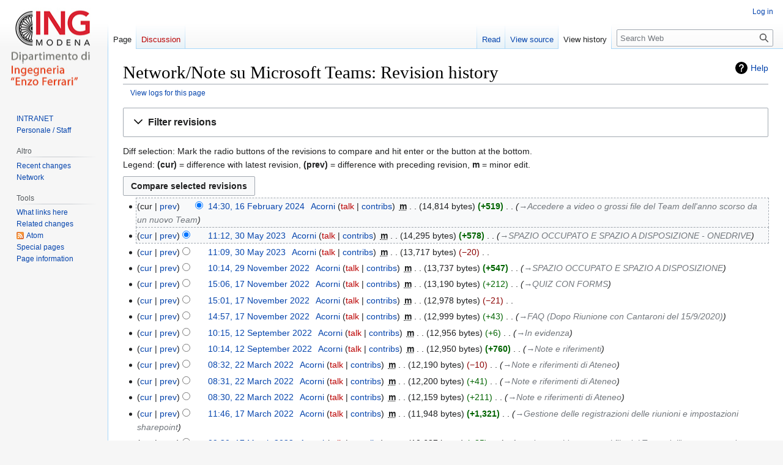

--- FILE ---
content_type: text/html; charset=UTF-8
request_url: https://web.ing.unimo.it/wiki/index.php?title=Network/Note_su_Microsoft_Teams&action=history
body_size: 77422
content:
<!DOCTYPE html>
<html class="client-nojs" lang="en" dir="ltr">
<head>
<meta charset="UTF-8"/>
<title>Network/Note su Microsoft Teams: Revision history - Web</title>
<script>document.documentElement.className="client-js";RLCONF={"wgBreakFrames":false,"wgSeparatorTransformTable":["",""],"wgDigitTransformTable":["",""],"wgDefaultDateFormat":"dmy","wgMonthNames":["","January","February","March","April","May","June","July","August","September","October","November","December"],"wgRequestId":"cd17185b7f1710d721332bbb","wgCSPNonce":false,"wgCanonicalNamespace":"","wgCanonicalSpecialPageName":false,"wgNamespaceNumber":0,"wgPageName":"Network/Note_su_Microsoft_Teams","wgTitle":"Network/Note su Microsoft Teams","wgCurRevisionId":13593,"wgRevisionId":0,"wgArticleId":2777,"wgIsArticle":false,"wgIsRedirect":false,"wgAction":"history","wgUserName":null,"wgUserGroups":["*"],"wgCategories":[],"wgPageContentLanguage":"en","wgPageContentModel":"wikitext","wgRelevantPageName":"Network/Note_su_Microsoft_Teams","wgRelevantArticleId":2777,"wgIsProbablyEditable":false,"wgRelevantPageIsProbablyEditable":false,"wgRestrictionEdit":[],"wgRestrictionMove":[],
"wgVector2022PreviewPages":[]};RLSTATE={"site.styles":"ready","user.styles":"ready","user":"ready","user.options":"loading","mediawiki.interface.helpers.styles":"ready","mediawiki.action.history.styles":"ready","mediawiki.special.changeslist":"ready","mediawiki.helplink":"ready","oojs-ui-core.styles":"ready","oojs-ui.styles.indicators":"ready","mediawiki.widgets.styles":"ready","oojs-ui-core.icons":"ready","mediawiki.htmlform.ooui.styles":"ready","mediawiki.htmlform.styles":"ready","mediawiki.widgets.DateInputWidget.styles":"ready","mediawiki.pager.styles":"ready","skins.vector.styles.legacy":"ready","jquery.makeCollapsible.styles":"ready","mediawiki.ui.button":"ready","mediawiki.feedlink":"ready"};RLPAGEMODULES=["mediawiki.action.history","mediawiki.htmlform","jquery.makeCollapsible","mediawiki.htmlform.ooui","mediawiki.widgets.DateInputWidget","site","mediawiki.page.ready","skins.vector.legacy.js"];</script>
<script>(RLQ=window.RLQ||[]).push(function(){mw.loader.implement("user.options@12s5i",function($,jQuery,require,module){mw.user.tokens.set({"patrolToken":"+\\","watchToken":"+\\","csrfToken":"+\\"});});});</script>
<link rel="stylesheet" href="/wiki/load.php?lang=en&amp;modules=jquery.makeCollapsible.styles%7Cmediawiki.action.history.styles%7Cmediawiki.feedlink%2Chelplink%7Cmediawiki.htmlform.ooui.styles%7Cmediawiki.htmlform.styles%7Cmediawiki.interface.helpers.styles%7Cmediawiki.pager.styles%7Cmediawiki.special.changeslist%7Cmediawiki.ui.button%7Cmediawiki.widgets.DateInputWidget.styles%7Cmediawiki.widgets.styles%7Coojs-ui-core.icons%2Cstyles%7Coojs-ui.styles.indicators%7Cskins.vector.styles.legacy&amp;only=styles&amp;skin=vector"/>
<script async="" src="/wiki/load.php?lang=en&amp;modules=startup&amp;only=scripts&amp;raw=1&amp;skin=vector"></script>
<meta name="generator" content="MediaWiki 1.39.7"/>
<meta name="robots" content="noindex,nofollow"/>
<meta name="format-detection" content="telephone=no"/>
<meta name="viewport" content="width=1000"/>
<link rel="icon" href="/favicon.ico"/>
<link rel="search" type="application/opensearchdescription+xml" href="/wiki/opensearch_desc.php" title="Web (en)"/>
<link rel="EditURI" type="application/rsd+xml" href="//web.ing.unimo.it/wiki/api.php?action=rsd"/>
<link rel="alternate" type="application/atom+xml" title="&quot;Network/Note su Microsoft Teams&quot; Atom feed" href="/wiki/index.php?title=Network/Note_su_Microsoft_Teams&amp;feed=atom&amp;action=history"/>
<link rel="alternate" type="application/atom+xml" title="Web Atom feed" href="/wiki/index.php?title=Special:RecentChanges&amp;feed=atom"/>
</head>
<body class="mediawiki ltr sitedir-ltr mw-hide-empty-elt ns-0 ns-subject page-Network_Note_su_Microsoft_Teams rootpage-Network skin-vector action-history skin-vector-legacy vector-feature-language-in-header-enabled vector-feature-language-in-main-page-header-disabled vector-feature-language-alert-in-sidebar-disabled vector-feature-sticky-header-disabled vector-feature-sticky-header-edit-disabled vector-feature-table-of-contents-disabled vector-feature-visual-enhancement-next-disabled"><div id="mw-page-base" class="noprint"></div>
<div id="mw-head-base" class="noprint"></div>
<div id="content" class="mw-body" role="main">
	<a id="top"></a>
	<div id="siteNotice"></div>
	<div class="mw-indicators">
	<div id="mw-indicator-mw-helplink" class="mw-indicator"><a href="https://meta.wikimedia.org/wiki/Special:MyLanguage/Help:Page_history" target="_blank" class="mw-helplink">Help</a></div>
	</div>
	<h1 id="firstHeading" class="firstHeading mw-first-heading">Network/Note su Microsoft Teams: Revision history</h1>
	<div id="bodyContent" class="vector-body">
		
		<div id="contentSub"><div class="mw-history-subtitle"><a href="/wiki/index.php?title=Special:Log&amp;page=Network%2FNote+su+Microsoft+Teams" title="Special:Log">View logs for this page</a></div></div>
		<div id="contentSub2"></div>
		
		<div id="jump-to-nav"></div>
		<a class="mw-jump-link" href="#mw-head">Jump to navigation</a>
		<a class="mw-jump-link" href="#searchInput">Jump to search</a>
		<div id="mw-content-text" class="mw-body-content"><div class='mw-htmlform-ooui-wrapper oo-ui-layout oo-ui-panelLayout oo-ui-panelLayout-padded oo-ui-panelLayout-framed'><form id='mw-history-searchform' action='/wiki/index.php' method='get' enctype='application/x-www-form-urlencoded' class='mw-htmlform mw-htmlform-ooui oo-ui-layout oo-ui-formLayout'><fieldset id='mw-history-search' class='oo-ui-layout oo-ui-labelElement oo-ui-fieldsetLayout mw-collapsibleFieldsetLayout mw-collapsible mw-collapsed'><legend role='button' class='oo-ui-fieldsetLayout-header mw-collapsible-toggle'><span class='oo-ui-iconElement-icon oo-ui-iconElement-noIcon'></span><span class='oo-ui-labelElement-label'>Filter revisions</span><span class='oo-ui-widget oo-ui-widget-enabled oo-ui-iconElement-icon oo-ui-icon-expand oo-ui-iconElement oo-ui-labelElement-invisible oo-ui-iconWidget'>Expand</span><span class='oo-ui-widget oo-ui-widget-enabled oo-ui-iconElement-icon oo-ui-icon-collapse oo-ui-iconElement oo-ui-labelElement-invisible oo-ui-iconWidget'>Collapse</span></legend><div class='oo-ui-fieldsetLayout-group mw-collapsible-content'><div class='oo-ui-widget oo-ui-widget-enabled'><input type="hidden" value="Network/Note su Microsoft Teams" name="title"/>
<div data-mw-modules='mediawiki.widgets.DateInputWidget' id='ooui-php-5' class='mw-htmlform-field-HTMLDateTimeField  mw-htmlform-datetime-field mw-htmlform-autoinfuse oo-ui-layout oo-ui-labelElement oo-ui-fieldLayout oo-ui-fieldLayout-align-top' data-ooui='{"_":"mw.htmlform.FieldLayout","fieldWidget":{"tag":"mw-input-date-range-to"},"align":"top","helpInline":true,"$overlay":true,"label":{"html":"To date:"},"classes":["mw-htmlform-field-HTMLDateTimeField"," mw-htmlform-datetime-field","mw-htmlform-autoinfuse"]}'><div class='oo-ui-fieldLayout-body'><span class='oo-ui-fieldLayout-header'><label for='ooui-php-2' class='oo-ui-labelElement-label'>To date:</label></span><div class='oo-ui-fieldLayout-field'><div id='mw-input-date-range-to' class='oo-ui-widget oo-ui-widget-enabled oo-ui-inputWidget oo-ui-textInputWidget oo-ui-textInputWidget-type-text oo-ui-textInputWidget-php mw-widget-dateInputWidget' data-ooui='{"_":"mw.widgets.DateInputWidget","longDisplayFormat":false,"precision":"day","$overlay":true,"placeholder":"YYYY-MM-DD","name":"date-range-to","inputId":"ooui-php-2","required":false}'><input type='date' tabindex='0' name='date-range-to' value='' placeholder='YYYY-MM-DD' id='ooui-php-2' class='oo-ui-inputWidget-input' /><span class='oo-ui-iconElement-icon oo-ui-iconElement-noIcon'></span><span class='oo-ui-indicatorElement-indicator oo-ui-indicatorElement-noIndicator'></span></div></div></div></div><div id='ooui-php-6' class='mw-htmlform-field-HTMLTagFilter mw-htmlform-autoinfuse oo-ui-layout oo-ui-labelElement oo-ui-fieldLayout oo-ui-fieldLayout-align-top' data-ooui='{"_":"mw.htmlform.FieldLayout","fieldWidget":{"tag":"tagfilter"},"align":"top","helpInline":true,"$overlay":true,"label":{"html":"&lt;a href=\"\/wiki\/index.php\/Special:Tags\" title=\"Special:Tags\"&gt;Tag&lt;\/a&gt; filter:"},"classes":["mw-htmlform-field-HTMLTagFilter","mw-htmlform-autoinfuse"]}'><div class='oo-ui-fieldLayout-body'><span class='oo-ui-fieldLayout-header'><label for='ooui-php-4' class='oo-ui-labelElement-label'><a href="/wiki/index.php/Special:Tags" title="Special:Tags">Tag</a> filter:</label></span><div class='oo-ui-fieldLayout-field'><div id='tagfilter' class='oo-ui-widget oo-ui-widget-enabled oo-ui-inputWidget oo-ui-textInputWidget oo-ui-textInputWidget-type-text oo-ui-textInputWidget-php oo-ui-comboBoxInputWidget oo-ui-comboBoxInputWidget-php' data-ooui='{"_":"OO.ui.ComboBoxInputWidget","options":[{"data":"mw-blank","label":"Blanking"},{"data":"mw-manual-revert","label":"Manual revert"},{"data":"mw-new-redirect","label":"New redirect"},{"data":"mw-changed-redirect-target","label":"Redirect target changed"},{"data":"mw-reverted","label":"Reverted"},{"data":"mw-rollback","label":"Rollback"},{"data":"mw-undo","label":"Undo"},{"data":"wikieditor","label":"wikieditor (hidden tag)"}],"$overlay":true,"name":"tagfilter","inputId":"ooui-php-4","required":false}'><input type='text' tabindex='0' name='tagfilter' value='' list='ooui-php-3' id='ooui-php-4' class='oo-ui-inputWidget-input' /><span class='oo-ui-iconElement-icon oo-ui-iconElement-noIcon'></span><span class='oo-ui-indicatorElement-indicator oo-ui-indicatorElement-noIndicator'></span><span class='oo-ui-widget oo-ui-widget-enabled oo-ui-indicatorElement-indicator oo-ui-indicator-down oo-ui-indicatorElement oo-ui-labelElement-invisible oo-ui-indicatorWidget'></span><datalist id='ooui-php-3'><option value='mw-blank'>Blanking</option><option value='mw-manual-revert'>Manual revert</option><option value='mw-new-redirect'>New redirect</option><option value='mw-changed-redirect-target'>Redirect target changed</option><option value='mw-reverted'>Reverted</option><option value='mw-rollback'>Rollback</option><option value='mw-undo'>Undo</option><option value='wikieditor'>wikieditor (hidden tag)</option></datalist></div></div></div></div><input id="mw-input-action" name="action" type="hidden" value="history"/>
<div class="mw-htmlform-submit-buttons">
<span id='ooui-php-7' class='mw-htmlform-submit oo-ui-widget oo-ui-widget-enabled oo-ui-inputWidget oo-ui-buttonElement oo-ui-buttonElement-framed oo-ui-labelElement oo-ui-flaggedElement-primary oo-ui-flaggedElement-progressive oo-ui-buttonInputWidget' data-ooui='{"_":"OO.ui.ButtonInputWidget","type":"submit","value":"Show revisions","label":"Show revisions","flags":["primary","progressive"],"classes":["mw-htmlform-submit"]}'><button type='submit' tabindex='0' value='Show revisions' class='oo-ui-inputWidget-input oo-ui-buttonElement-button'><span class='oo-ui-iconElement-icon oo-ui-iconElement-noIcon oo-ui-image-invert'></span><span class='oo-ui-labelElement-label'>Show revisions</span><span class='oo-ui-indicatorElement-indicator oo-ui-indicatorElement-noIndicator oo-ui-image-invert'></span></button></span></div>
</div></div></fieldset></form></div><div class="mw-history-legend">
<p>Diff selection: Mark the radio buttons of the revisions to compare and hit enter or the button at the bottom.<br />
Legend: <strong>(cur)</strong> = difference with latest revision, <strong>(prev)</strong> = difference with preceding revision, <strong>m</strong> = minor edit.
</p>
</div><form action="/wiki/index.php" id="mw-history-compare">
<input type="hidden" value="Network/Note_su_Microsoft_Teams" name="title"/>
<input type="hidden" value="historysubmit" name="action"/>
<input type="hidden" value="revision" name="type"/>
<div class="mw-history-compareselectedversions"><input class="historysubmit mw-history-compareselectedversions-button mw-ui-button" title="See the differences between the two selected revisions of this page [v]" accesskey="v" type="submit" value="Compare selected revisions"/>
</div><section id="pagehistory" class="mw-pager-body"><h4 class="mw-index-pager-list-header-first mw-index-pager-list-header">16 February 2024</h4><ul class="mw-contributions-list">
<li data-mw-revid="13593"><span class="mw-history-histlinks mw-changeslist-links"><span>cur</span><span><a href="/wiki/index.php?title=Network/Note_su_Microsoft_Teams&amp;diff=13593&amp;oldid=13463" title="Difference with preceding revision">prev</a></span></span><input type="radio" value="13593" disabled="" name="oldid" id="mw-oldid-null" /><input type="radio" value="13593" checked="checked" name="diff" id="mw-diff-13593" /> <span class="mw-changeslist-time">14:30</span><a href="/wiki/index.php?title=Network/Note_su_Microsoft_Teams&amp;oldid=13593" class="mw-changeslist-date" title="Network/Note su Microsoft Teams">14:30, 16 February 2024</a>‎ <span class='history-user'><a href="/wiki/index.php/User:Acorni" class="mw-redirect mw-userlink" title="User:Acorni"><bdi>Acorni</bdi></a> <span class="mw-usertoollinks mw-changeslist-links"><span><a href="/wiki/index.php?title=User_talk:Acorni&amp;action=edit&amp;redlink=1" class="new mw-usertoollinks-talk" title="User talk:Acorni (page does not exist)">talk</a></span> <span><a href="/wiki/index.php/Special:Contributions/Acorni" class="mw-usertoollinks-contribs" title="Special:Contributions/Acorni">contribs</a></span></span></span>‎ <abbr class="minoredit" title="This is a minor edit">m</abbr> <span class="mw-changeslist-separator"></span> <span class="history-size mw-diff-bytes" data-mw-bytes="14814">14,814 bytes</span> <strong dir="ltr" class="mw-plusminus-pos mw-diff-bytes" title="14,814 bytes after change">+519</strong>‎ <span class="mw-changeslist-separator"></span>  <span class="comment comment--without-parentheses"><span dir="auto"><span class="autocomment"><a href="/wiki/index.php/Network/Note_su_Microsoft_Teams#Accedere_a_video_o_grossi_file_del_Team_dell&#039;anno_scorso_da_un_nuovo_Team" title="Network/Note su Microsoft Teams">→‎Accedere a video o grossi file del Team dell&#039;anno scorso da un nuovo Team</a></span></span></span></li>
</ul><h4 class="mw-index-pager-list-header">30 May 2023</h4><ul class="mw-contributions-list">
<li data-mw-revid="13463"><span class="mw-history-histlinks mw-changeslist-links"><span><a href="/wiki/index.php?title=Network/Note_su_Microsoft_Teams&amp;diff=13593&amp;oldid=13463" title="Difference with latest revision">cur</a></span><span><a href="/wiki/index.php?title=Network/Note_su_Microsoft_Teams&amp;diff=13463&amp;oldid=13462" title="Difference with preceding revision">prev</a></span></span><input type="radio" value="13463" checked="checked" name="oldid" id="mw-oldid-13463" /><input type="radio" value="13463" name="diff" id="mw-diff-13463" /> <span class="mw-changeslist-time">11:12</span><a href="/wiki/index.php?title=Network/Note_su_Microsoft_Teams&amp;oldid=13463" class="mw-changeslist-date" title="Network/Note su Microsoft Teams">11:12, 30 May 2023</a>‎ <span class='history-user'><a href="/wiki/index.php/User:Acorni" class="mw-redirect mw-userlink" title="User:Acorni"><bdi>Acorni</bdi></a> <span class="mw-usertoollinks mw-changeslist-links"><span><a href="/wiki/index.php?title=User_talk:Acorni&amp;action=edit&amp;redlink=1" class="new mw-usertoollinks-talk" title="User talk:Acorni (page does not exist)">talk</a></span> <span><a href="/wiki/index.php/Special:Contributions/Acorni" class="mw-usertoollinks-contribs" title="Special:Contributions/Acorni">contribs</a></span></span></span>‎ <abbr class="minoredit" title="This is a minor edit">m</abbr> <span class="mw-changeslist-separator"></span> <span class="history-size mw-diff-bytes" data-mw-bytes="14295">14,295 bytes</span> <strong dir="ltr" class="mw-plusminus-pos mw-diff-bytes" title="14,295 bytes after change">+578</strong>‎ <span class="mw-changeslist-separator"></span>  <span class="comment comment--without-parentheses"><span dir="auto"><span class="autocomment"><a href="/wiki/index.php/Network/Note_su_Microsoft_Teams#SPAZIO_OCCUPATO_E_SPAZIO_A_DISPOSIZIONE_-_ONEDRIVE" title="Network/Note su Microsoft Teams">→‎SPAZIO OCCUPATO E SPAZIO A DISPOSIZIONE - ONEDRIVE</a></span></span></span></li>
<li data-mw-revid="13462"><span class="mw-history-histlinks mw-changeslist-links"><span><a href="/wiki/index.php?title=Network/Note_su_Microsoft_Teams&amp;diff=13593&amp;oldid=13462" title="Difference with latest revision">cur</a></span><span><a href="/wiki/index.php?title=Network/Note_su_Microsoft_Teams&amp;diff=13462&amp;oldid=13314" title="Difference with preceding revision">prev</a></span></span><input type="radio" value="13462" name="oldid" id="mw-oldid-13462" /><input type="radio" value="13462" name="diff" id="mw-diff-13462" /> <span class="mw-changeslist-time">11:09</span><a href="/wiki/index.php?title=Network/Note_su_Microsoft_Teams&amp;oldid=13462" class="mw-changeslist-date" title="Network/Note su Microsoft Teams">11:09, 30 May 2023</a>‎ <span class='history-user'><a href="/wiki/index.php/User:Acorni" class="mw-redirect mw-userlink" title="User:Acorni"><bdi>Acorni</bdi></a> <span class="mw-usertoollinks mw-changeslist-links"><span><a href="/wiki/index.php?title=User_talk:Acorni&amp;action=edit&amp;redlink=1" class="new mw-usertoollinks-talk" title="User talk:Acorni (page does not exist)">talk</a></span> <span><a href="/wiki/index.php/Special:Contributions/Acorni" class="mw-usertoollinks-contribs" title="Special:Contributions/Acorni">contribs</a></span></span></span>‎ <abbr class="minoredit" title="This is a minor edit">m</abbr> <span class="mw-changeslist-separator"></span> <span class="history-size mw-diff-bytes" data-mw-bytes="13717">13,717 bytes</span> <span dir="ltr" class="mw-plusminus-neg mw-diff-bytes" title="13,717 bytes after change">−20</span>‎ <span class="mw-changeslist-separator"></span> <span class="comment mw-comment-none">No edit summary</span></li>
</ul><h4 class="mw-index-pager-list-header">29 November 2022</h4><ul class="mw-contributions-list">
<li data-mw-revid="13314"><span class="mw-history-histlinks mw-changeslist-links"><span><a href="/wiki/index.php?title=Network/Note_su_Microsoft_Teams&amp;diff=13593&amp;oldid=13314" title="Difference with latest revision">cur</a></span><span><a href="/wiki/index.php?title=Network/Note_su_Microsoft_Teams&amp;diff=13314&amp;oldid=13312" title="Difference with preceding revision">prev</a></span></span><input type="radio" value="13314" name="oldid" id="mw-oldid-13314" /><input type="radio" value="13314" name="diff" id="mw-diff-13314" /> <span class="mw-changeslist-time">10:14</span><a href="/wiki/index.php?title=Network/Note_su_Microsoft_Teams&amp;oldid=13314" class="mw-changeslist-date" title="Network/Note su Microsoft Teams">10:14, 29 November 2022</a>‎ <span class='history-user'><a href="/wiki/index.php/User:Acorni" class="mw-redirect mw-userlink" title="User:Acorni"><bdi>Acorni</bdi></a> <span class="mw-usertoollinks mw-changeslist-links"><span><a href="/wiki/index.php?title=User_talk:Acorni&amp;action=edit&amp;redlink=1" class="new mw-usertoollinks-talk" title="User talk:Acorni (page does not exist)">talk</a></span> <span><a href="/wiki/index.php/Special:Contributions/Acorni" class="mw-usertoollinks-contribs" title="Special:Contributions/Acorni">contribs</a></span></span></span>‎ <abbr class="minoredit" title="This is a minor edit">m</abbr> <span class="mw-changeslist-separator"></span> <span class="history-size mw-diff-bytes" data-mw-bytes="13737">13,737 bytes</span> <strong dir="ltr" class="mw-plusminus-pos mw-diff-bytes" title="13,737 bytes after change">+547</strong>‎ <span class="mw-changeslist-separator"></span>  <span class="comment comment--without-parentheses"><span dir="auto"><span class="autocomment"><a href="/wiki/index.php/Network/Note_su_Microsoft_Teams#SPAZIO_OCCUPATO_E_SPAZIO_A_DISPOSIZIONE" title="Network/Note su Microsoft Teams">→‎SPAZIO OCCUPATO E SPAZIO A DISPOSIZIONE</a></span></span></span></li>
</ul><h4 class="mw-index-pager-list-header">17 November 2022</h4><ul class="mw-contributions-list">
<li data-mw-revid="13312"><span class="mw-history-histlinks mw-changeslist-links"><span><a href="/wiki/index.php?title=Network/Note_su_Microsoft_Teams&amp;diff=13593&amp;oldid=13312" title="Difference with latest revision">cur</a></span><span><a href="/wiki/index.php?title=Network/Note_su_Microsoft_Teams&amp;diff=13312&amp;oldid=13311" title="Difference with preceding revision">prev</a></span></span><input type="radio" value="13312" name="oldid" id="mw-oldid-13312" /><input type="radio" value="13312" name="diff" id="mw-diff-13312" /> <span class="mw-changeslist-time">15:06</span><a href="/wiki/index.php?title=Network/Note_su_Microsoft_Teams&amp;oldid=13312" class="mw-changeslist-date" title="Network/Note su Microsoft Teams">15:06, 17 November 2022</a>‎ <span class='history-user'><a href="/wiki/index.php/User:Acorni" class="mw-redirect mw-userlink" title="User:Acorni"><bdi>Acorni</bdi></a> <span class="mw-usertoollinks mw-changeslist-links"><span><a href="/wiki/index.php?title=User_talk:Acorni&amp;action=edit&amp;redlink=1" class="new mw-usertoollinks-talk" title="User talk:Acorni (page does not exist)">talk</a></span> <span><a href="/wiki/index.php/Special:Contributions/Acorni" class="mw-usertoollinks-contribs" title="Special:Contributions/Acorni">contribs</a></span></span></span>‎ <abbr class="minoredit" title="This is a minor edit">m</abbr> <span class="mw-changeslist-separator"></span> <span class="history-size mw-diff-bytes" data-mw-bytes="13190">13,190 bytes</span> <span dir="ltr" class="mw-plusminus-pos mw-diff-bytes" title="13,190 bytes after change">+212</span>‎ <span class="mw-changeslist-separator"></span>  <span class="comment comment--without-parentheses"><span dir="auto"><span class="autocomment"><a href="/wiki/index.php/Network/Note_su_Microsoft_Teams#QUIZ_CON_FORMS" title="Network/Note su Microsoft Teams">→‎QUIZ CON FORMS</a></span></span></span></li>
<li data-mw-revid="13311"><span class="mw-history-histlinks mw-changeslist-links"><span><a href="/wiki/index.php?title=Network/Note_su_Microsoft_Teams&amp;diff=13593&amp;oldid=13311" title="Difference with latest revision">cur</a></span><span><a href="/wiki/index.php?title=Network/Note_su_Microsoft_Teams&amp;diff=13311&amp;oldid=13310" title="Difference with preceding revision">prev</a></span></span><input type="radio" value="13311" name="oldid" id="mw-oldid-13311" /><input type="radio" value="13311" name="diff" id="mw-diff-13311" /> <span class="mw-changeslist-time">15:01</span><a href="/wiki/index.php?title=Network/Note_su_Microsoft_Teams&amp;oldid=13311" class="mw-changeslist-date" title="Network/Note su Microsoft Teams">15:01, 17 November 2022</a>‎ <span class='history-user'><a href="/wiki/index.php/User:Acorni" class="mw-redirect mw-userlink" title="User:Acorni"><bdi>Acorni</bdi></a> <span class="mw-usertoollinks mw-changeslist-links"><span><a href="/wiki/index.php?title=User_talk:Acorni&amp;action=edit&amp;redlink=1" class="new mw-usertoollinks-talk" title="User talk:Acorni (page does not exist)">talk</a></span> <span><a href="/wiki/index.php/Special:Contributions/Acorni" class="mw-usertoollinks-contribs" title="Special:Contributions/Acorni">contribs</a></span></span></span>‎ <abbr class="minoredit" title="This is a minor edit">m</abbr> <span class="mw-changeslist-separator"></span> <span class="history-size mw-diff-bytes" data-mw-bytes="12978">12,978 bytes</span> <span dir="ltr" class="mw-plusminus-neg mw-diff-bytes" title="12,978 bytes after change">−21</span>‎ <span class="mw-changeslist-separator"></span> <span class="comment mw-comment-none">No edit summary</span></li>
<li data-mw-revid="13310"><span class="mw-history-histlinks mw-changeslist-links"><span><a href="/wiki/index.php?title=Network/Note_su_Microsoft_Teams&amp;diff=13593&amp;oldid=13310" title="Difference with latest revision">cur</a></span><span><a href="/wiki/index.php?title=Network/Note_su_Microsoft_Teams&amp;diff=13310&amp;oldid=13264" title="Difference with preceding revision">prev</a></span></span><input type="radio" value="13310" name="oldid" id="mw-oldid-13310" /><input type="radio" value="13310" name="diff" id="mw-diff-13310" /> <span class="mw-changeslist-time">14:57</span><a href="/wiki/index.php?title=Network/Note_su_Microsoft_Teams&amp;oldid=13310" class="mw-changeslist-date" title="Network/Note su Microsoft Teams">14:57, 17 November 2022</a>‎ <span class='history-user'><a href="/wiki/index.php/User:Acorni" class="mw-redirect mw-userlink" title="User:Acorni"><bdi>Acorni</bdi></a> <span class="mw-usertoollinks mw-changeslist-links"><span><a href="/wiki/index.php?title=User_talk:Acorni&amp;action=edit&amp;redlink=1" class="new mw-usertoollinks-talk" title="User talk:Acorni (page does not exist)">talk</a></span> <span><a href="/wiki/index.php/Special:Contributions/Acorni" class="mw-usertoollinks-contribs" title="Special:Contributions/Acorni">contribs</a></span></span></span>‎ <abbr class="minoredit" title="This is a minor edit">m</abbr> <span class="mw-changeslist-separator"></span> <span class="history-size mw-diff-bytes" data-mw-bytes="12999">12,999 bytes</span> <span dir="ltr" class="mw-plusminus-pos mw-diff-bytes" title="12,999 bytes after change">+43</span>‎ <span class="mw-changeslist-separator"></span>  <span class="comment comment--without-parentheses"><span dir="auto"><span class="autocomment"><a href="/wiki/index.php/Network/Note_su_Microsoft_Teams#FAQ_(Dopo_Riunione_con_Cantaroni_del_15/9/2020)" title="Network/Note su Microsoft Teams">→‎FAQ (Dopo Riunione con Cantaroni del 15/9/2020)</a></span></span></span></li>
</ul><h4 class="mw-index-pager-list-header">12 September 2022</h4><ul class="mw-contributions-list">
<li data-mw-revid="13264"><span class="mw-history-histlinks mw-changeslist-links"><span><a href="/wiki/index.php?title=Network/Note_su_Microsoft_Teams&amp;diff=13593&amp;oldid=13264" title="Difference with latest revision">cur</a></span><span><a href="/wiki/index.php?title=Network/Note_su_Microsoft_Teams&amp;diff=13264&amp;oldid=13263" title="Difference with preceding revision">prev</a></span></span><input type="radio" value="13264" name="oldid" id="mw-oldid-13264" /><input type="radio" value="13264" name="diff" id="mw-diff-13264" /> <span class="mw-changeslist-time">10:15</span><a href="/wiki/index.php?title=Network/Note_su_Microsoft_Teams&amp;oldid=13264" class="mw-changeslist-date" title="Network/Note su Microsoft Teams">10:15, 12 September 2022</a>‎ <span class='history-user'><a href="/wiki/index.php/User:Acorni" class="mw-redirect mw-userlink" title="User:Acorni"><bdi>Acorni</bdi></a> <span class="mw-usertoollinks mw-changeslist-links"><span><a href="/wiki/index.php?title=User_talk:Acorni&amp;action=edit&amp;redlink=1" class="new mw-usertoollinks-talk" title="User talk:Acorni (page does not exist)">talk</a></span> <span><a href="/wiki/index.php/Special:Contributions/Acorni" class="mw-usertoollinks-contribs" title="Special:Contributions/Acorni">contribs</a></span></span></span>‎ <abbr class="minoredit" title="This is a minor edit">m</abbr> <span class="mw-changeslist-separator"></span> <span class="history-size mw-diff-bytes" data-mw-bytes="12956">12,956 bytes</span> <span dir="ltr" class="mw-plusminus-pos mw-diff-bytes" title="12,956 bytes after change">+6</span>‎ <span class="mw-changeslist-separator"></span>  <span class="comment comment--without-parentheses"><span dir="auto"><span class="autocomment"><a href="/wiki/index.php/Network/Note_su_Microsoft_Teams#In_evidenza" title="Network/Note su Microsoft Teams">→‎In evidenza</a></span></span></span></li>
<li data-mw-revid="13263"><span class="mw-history-histlinks mw-changeslist-links"><span><a href="/wiki/index.php?title=Network/Note_su_Microsoft_Teams&amp;diff=13593&amp;oldid=13263" title="Difference with latest revision">cur</a></span><span><a href="/wiki/index.php?title=Network/Note_su_Microsoft_Teams&amp;diff=13263&amp;oldid=13162" title="Difference with preceding revision">prev</a></span></span><input type="radio" value="13263" name="oldid" id="mw-oldid-13263" /><input type="radio" value="13263" name="diff" id="mw-diff-13263" /> <span class="mw-changeslist-time">10:14</span><a href="/wiki/index.php?title=Network/Note_su_Microsoft_Teams&amp;oldid=13263" class="mw-changeslist-date" title="Network/Note su Microsoft Teams">10:14, 12 September 2022</a>‎ <span class='history-user'><a href="/wiki/index.php/User:Acorni" class="mw-redirect mw-userlink" title="User:Acorni"><bdi>Acorni</bdi></a> <span class="mw-usertoollinks mw-changeslist-links"><span><a href="/wiki/index.php?title=User_talk:Acorni&amp;action=edit&amp;redlink=1" class="new mw-usertoollinks-talk" title="User talk:Acorni (page does not exist)">talk</a></span> <span><a href="/wiki/index.php/Special:Contributions/Acorni" class="mw-usertoollinks-contribs" title="Special:Contributions/Acorni">contribs</a></span></span></span>‎ <abbr class="minoredit" title="This is a minor edit">m</abbr> <span class="mw-changeslist-separator"></span> <span class="history-size mw-diff-bytes" data-mw-bytes="12950">12,950 bytes</span> <strong dir="ltr" class="mw-plusminus-pos mw-diff-bytes" title="12,950 bytes after change">+760</strong>‎ <span class="mw-changeslist-separator"></span>  <span class="comment comment--without-parentheses"><span dir="auto"><span class="autocomment"><a href="/wiki/index.php/Network/Note_su_Microsoft_Teams#Note_e_riferimenti" title="Network/Note su Microsoft Teams">→‎Note e riferimenti</a></span></span></span></li>
</ul><h4 class="mw-index-pager-list-header">22 March 2022</h4><ul class="mw-contributions-list">
<li data-mw-revid="13162"><span class="mw-history-histlinks mw-changeslist-links"><span><a href="/wiki/index.php?title=Network/Note_su_Microsoft_Teams&amp;diff=13593&amp;oldid=13162" title="Difference with latest revision">cur</a></span><span><a href="/wiki/index.php?title=Network/Note_su_Microsoft_Teams&amp;diff=13162&amp;oldid=13161" title="Difference with preceding revision">prev</a></span></span><input type="radio" value="13162" name="oldid" id="mw-oldid-13162" /><input type="radio" value="13162" name="diff" id="mw-diff-13162" /> <span class="mw-changeslist-time">08:32</span><a href="/wiki/index.php?title=Network/Note_su_Microsoft_Teams&amp;oldid=13162" class="mw-changeslist-date" title="Network/Note su Microsoft Teams">08:32, 22 March 2022</a>‎ <span class='history-user'><a href="/wiki/index.php/User:Acorni" class="mw-redirect mw-userlink" title="User:Acorni"><bdi>Acorni</bdi></a> <span class="mw-usertoollinks mw-changeslist-links"><span><a href="/wiki/index.php?title=User_talk:Acorni&amp;action=edit&amp;redlink=1" class="new mw-usertoollinks-talk" title="User talk:Acorni (page does not exist)">talk</a></span> <span><a href="/wiki/index.php/Special:Contributions/Acorni" class="mw-usertoollinks-contribs" title="Special:Contributions/Acorni">contribs</a></span></span></span>‎ <abbr class="minoredit" title="This is a minor edit">m</abbr> <span class="mw-changeslist-separator"></span> <span class="history-size mw-diff-bytes" data-mw-bytes="12190">12,190 bytes</span> <span dir="ltr" class="mw-plusminus-neg mw-diff-bytes" title="12,190 bytes after change">−10</span>‎ <span class="mw-changeslist-separator"></span>  <span class="comment comment--without-parentheses"><span dir="auto"><span class="autocomment"><a href="/wiki/index.php/Network/Note_su_Microsoft_Teams#Note_e_riferimenti_di_Ateneo" title="Network/Note su Microsoft Teams">→‎Note e riferimenti di Ateneo</a></span></span></span></li>
<li data-mw-revid="13161"><span class="mw-history-histlinks mw-changeslist-links"><span><a href="/wiki/index.php?title=Network/Note_su_Microsoft_Teams&amp;diff=13593&amp;oldid=13161" title="Difference with latest revision">cur</a></span><span><a href="/wiki/index.php?title=Network/Note_su_Microsoft_Teams&amp;diff=13161&amp;oldid=13160" title="Difference with preceding revision">prev</a></span></span><input type="radio" value="13161" name="oldid" id="mw-oldid-13161" /><input type="radio" value="13161" name="diff" id="mw-diff-13161" /> <span class="mw-changeslist-time">08:31</span><a href="/wiki/index.php?title=Network/Note_su_Microsoft_Teams&amp;oldid=13161" class="mw-changeslist-date" title="Network/Note su Microsoft Teams">08:31, 22 March 2022</a>‎ <span class='history-user'><a href="/wiki/index.php/User:Acorni" class="mw-redirect mw-userlink" title="User:Acorni"><bdi>Acorni</bdi></a> <span class="mw-usertoollinks mw-changeslist-links"><span><a href="/wiki/index.php?title=User_talk:Acorni&amp;action=edit&amp;redlink=1" class="new mw-usertoollinks-talk" title="User talk:Acorni (page does not exist)">talk</a></span> <span><a href="/wiki/index.php/Special:Contributions/Acorni" class="mw-usertoollinks-contribs" title="Special:Contributions/Acorni">contribs</a></span></span></span>‎ <abbr class="minoredit" title="This is a minor edit">m</abbr> <span class="mw-changeslist-separator"></span> <span class="history-size mw-diff-bytes" data-mw-bytes="12200">12,200 bytes</span> <span dir="ltr" class="mw-plusminus-pos mw-diff-bytes" title="12,200 bytes after change">+41</span>‎ <span class="mw-changeslist-separator"></span>  <span class="comment comment--without-parentheses"><span dir="auto"><span class="autocomment"><a href="/wiki/index.php/Network/Note_su_Microsoft_Teams#Note_e_riferimenti_di_Ateneo" title="Network/Note su Microsoft Teams">→‎Note e riferimenti di Ateneo</a></span></span></span></li>
<li data-mw-revid="13160"><span class="mw-history-histlinks mw-changeslist-links"><span><a href="/wiki/index.php?title=Network/Note_su_Microsoft_Teams&amp;diff=13593&amp;oldid=13160" title="Difference with latest revision">cur</a></span><span><a href="/wiki/index.php?title=Network/Note_su_Microsoft_Teams&amp;diff=13160&amp;oldid=13155" title="Difference with preceding revision">prev</a></span></span><input type="radio" value="13160" name="oldid" id="mw-oldid-13160" /><input type="radio" value="13160" name="diff" id="mw-diff-13160" /> <span class="mw-changeslist-time">08:30</span><a href="/wiki/index.php?title=Network/Note_su_Microsoft_Teams&amp;oldid=13160" class="mw-changeslist-date" title="Network/Note su Microsoft Teams">08:30, 22 March 2022</a>‎ <span class='history-user'><a href="/wiki/index.php/User:Acorni" class="mw-redirect mw-userlink" title="User:Acorni"><bdi>Acorni</bdi></a> <span class="mw-usertoollinks mw-changeslist-links"><span><a href="/wiki/index.php?title=User_talk:Acorni&amp;action=edit&amp;redlink=1" class="new mw-usertoollinks-talk" title="User talk:Acorni (page does not exist)">talk</a></span> <span><a href="/wiki/index.php/Special:Contributions/Acorni" class="mw-usertoollinks-contribs" title="Special:Contributions/Acorni">contribs</a></span></span></span>‎ <abbr class="minoredit" title="This is a minor edit">m</abbr> <span class="mw-changeslist-separator"></span> <span class="history-size mw-diff-bytes" data-mw-bytes="12159">12,159 bytes</span> <span dir="ltr" class="mw-plusminus-pos mw-diff-bytes" title="12,159 bytes after change">+211</span>‎ <span class="mw-changeslist-separator"></span>  <span class="comment comment--without-parentheses"><span dir="auto"><span class="autocomment"><a href="/wiki/index.php/Network/Note_su_Microsoft_Teams#Note_e_riferimenti_di_Ateneo" title="Network/Note su Microsoft Teams">→‎Note e riferimenti di Ateneo</a></span></span></span></li>
</ul><h4 class="mw-index-pager-list-header">17 March 2022</h4><ul class="mw-contributions-list">
<li data-mw-revid="13155"><span class="mw-history-histlinks mw-changeslist-links"><span><a href="/wiki/index.php?title=Network/Note_su_Microsoft_Teams&amp;diff=13593&amp;oldid=13155" title="Difference with latest revision">cur</a></span><span><a href="/wiki/index.php?title=Network/Note_su_Microsoft_Teams&amp;diff=13155&amp;oldid=13154" title="Difference with preceding revision">prev</a></span></span><input type="radio" value="13155" name="oldid" id="mw-oldid-13155" /><input type="radio" value="13155" name="diff" id="mw-diff-13155" /> <span class="mw-changeslist-time">11:46</span><a href="/wiki/index.php?title=Network/Note_su_Microsoft_Teams&amp;oldid=13155" class="mw-changeslist-date" title="Network/Note su Microsoft Teams">11:46, 17 March 2022</a>‎ <span class='history-user'><a href="/wiki/index.php/User:Acorni" class="mw-redirect mw-userlink" title="User:Acorni"><bdi>Acorni</bdi></a> <span class="mw-usertoollinks mw-changeslist-links"><span><a href="/wiki/index.php?title=User_talk:Acorni&amp;action=edit&amp;redlink=1" class="new mw-usertoollinks-talk" title="User talk:Acorni (page does not exist)">talk</a></span> <span><a href="/wiki/index.php/Special:Contributions/Acorni" class="mw-usertoollinks-contribs" title="Special:Contributions/Acorni">contribs</a></span></span></span>‎ <abbr class="minoredit" title="This is a minor edit">m</abbr> <span class="mw-changeslist-separator"></span> <span class="history-size mw-diff-bytes" data-mw-bytes="11948">11,948 bytes</span> <strong dir="ltr" class="mw-plusminus-pos mw-diff-bytes" title="11,948 bytes after change">+1,321</strong>‎ <span class="mw-changeslist-separator"></span>  <span class="comment comment--without-parentheses"><span dir="auto"><span class="autocomment"><a href="/wiki/index.php/Network/Note_su_Microsoft_Teams#Gestione_delle_registrazioni_delle_riunioni_e_impostazioni_sharepoint" title="Network/Note su Microsoft Teams">→‎Gestione delle registrazioni delle riunioni e impostazioni sharepoint</a></span></span></span></li>
<li data-mw-revid="13154"><span class="mw-history-histlinks mw-changeslist-links"><span><a href="/wiki/index.php?title=Network/Note_su_Microsoft_Teams&amp;diff=13593&amp;oldid=13154" title="Difference with latest revision">cur</a></span><span><a href="/wiki/index.php?title=Network/Note_su_Microsoft_Teams&amp;diff=13154&amp;oldid=13153" title="Difference with preceding revision">prev</a></span></span><input type="radio" value="13154" name="oldid" id="mw-oldid-13154" /><input type="radio" value="13154" name="diff" id="mw-diff-13154" /> <span class="mw-changeslist-time">09:30</span><a href="/wiki/index.php?title=Network/Note_su_Microsoft_Teams&amp;oldid=13154" class="mw-changeslist-date" title="Network/Note su Microsoft Teams">09:30, 17 March 2022</a>‎ <span class='history-user'><a href="/wiki/index.php/User:Acorni" class="mw-redirect mw-userlink" title="User:Acorni"><bdi>Acorni</bdi></a> <span class="mw-usertoollinks mw-changeslist-links"><span><a href="/wiki/index.php?title=User_talk:Acorni&amp;action=edit&amp;redlink=1" class="new mw-usertoollinks-talk" title="User talk:Acorni (page does not exist)">talk</a></span> <span><a href="/wiki/index.php/Special:Contributions/Acorni" class="mw-usertoollinks-contribs" title="Special:Contributions/Acorni">contribs</a></span></span></span>‎ <abbr class="minoredit" title="This is a minor edit">m</abbr> <span class="mw-changeslist-separator"></span> <span class="history-size mw-diff-bytes" data-mw-bytes="10627">10,627 bytes</span> <span dir="ltr" class="mw-plusminus-pos mw-diff-bytes" title="10,627 bytes after change">+85</span>‎ <span class="mw-changeslist-separator"></span>  <span class="comment comment--without-parentheses"><span dir="auto"><span class="autocomment"><a href="/wiki/index.php/Network/Note_su_Microsoft_Teams#Accedere_a_video_o_grossi_file_del_Team_dell&#039;anno_scorso_da_un_nuovo_Team" title="Network/Note su Microsoft Teams">→‎Accedere a video o grossi file del Team dell&#039;anno scorso da un nuovo Team</a></span></span></span></li>
<li data-mw-revid="13153"><span class="mw-history-histlinks mw-changeslist-links"><span><a href="/wiki/index.php?title=Network/Note_su_Microsoft_Teams&amp;diff=13593&amp;oldid=13153" title="Difference with latest revision">cur</a></span><span><a href="/wiki/index.php?title=Network/Note_su_Microsoft_Teams&amp;diff=13153&amp;oldid=13144" title="Difference with preceding revision">prev</a></span></span><input type="radio" value="13153" name="oldid" id="mw-oldid-13153" /><input type="radio" value="13153" name="diff" id="mw-diff-13153" /> <span class="mw-changeslist-time">09:29</span><a href="/wiki/index.php?title=Network/Note_su_Microsoft_Teams&amp;oldid=13153" class="mw-changeslist-date" title="Network/Note su Microsoft Teams">09:29, 17 March 2022</a>‎ <span class='history-user'><a href="/wiki/index.php/User:Acorni" class="mw-redirect mw-userlink" title="User:Acorni"><bdi>Acorni</bdi></a> <span class="mw-usertoollinks mw-changeslist-links"><span><a href="/wiki/index.php?title=User_talk:Acorni&amp;action=edit&amp;redlink=1" class="new mw-usertoollinks-talk" title="User talk:Acorni (page does not exist)">talk</a></span> <span><a href="/wiki/index.php/Special:Contributions/Acorni" class="mw-usertoollinks-contribs" title="Special:Contributions/Acorni">contribs</a></span></span></span>‎ <abbr class="minoredit" title="This is a minor edit">m</abbr> <span class="mw-changeslist-separator"></span> <span class="history-size mw-diff-bytes" data-mw-bytes="10542">10,542 bytes</span> <strong dir="ltr" class="mw-plusminus-neg mw-diff-bytes" title="10,542 bytes after change">−1,321</strong>‎ <span class="mw-changeslist-separator"></span>  <span class="comment comment--without-parentheses"><span dir="auto"><span class="autocomment"><a href="/wiki/index.php/Network/Note_su_Microsoft_Teams#Gestione_delle_registrazioni_delle_riunioni_e_impostazioni_sharepoint" title="Network/Note su Microsoft Teams">→‎Gestione delle registrazioni delle riunioni e impostazioni sharepoint</a></span></span></span></li>
</ul><h4 class="mw-index-pager-list-header">8 March 2022</h4><ul class="mw-contributions-list">
<li data-mw-revid="13144"><span class="mw-history-histlinks mw-changeslist-links"><span><a href="/wiki/index.php?title=Network/Note_su_Microsoft_Teams&amp;diff=13593&amp;oldid=13144" title="Difference with latest revision">cur</a></span><span><a href="/wiki/index.php?title=Network/Note_su_Microsoft_Teams&amp;diff=13144&amp;oldid=13137" title="Difference with preceding revision">prev</a></span></span><input type="radio" value="13144" name="oldid" id="mw-oldid-13144" /><input type="radio" value="13144" name="diff" id="mw-diff-13144" /> <span class="mw-changeslist-time">12:07</span><a href="/wiki/index.php?title=Network/Note_su_Microsoft_Teams&amp;oldid=13144" class="mw-changeslist-date" title="Network/Note su Microsoft Teams">12:07, 8 March 2022</a>‎ <span class='history-user'><a href="/wiki/index.php/User:Acorni" class="mw-redirect mw-userlink" title="User:Acorni"><bdi>Acorni</bdi></a> <span class="mw-usertoollinks mw-changeslist-links"><span><a href="/wiki/index.php?title=User_talk:Acorni&amp;action=edit&amp;redlink=1" class="new mw-usertoollinks-talk" title="User talk:Acorni (page does not exist)">talk</a></span> <span><a href="/wiki/index.php/Special:Contributions/Acorni" class="mw-usertoollinks-contribs" title="Special:Contributions/Acorni">contribs</a></span></span></span>‎ <abbr class="minoredit" title="This is a minor edit">m</abbr> <span class="mw-changeslist-separator"></span> <span class="history-size mw-diff-bytes" data-mw-bytes="11863">11,863 bytes</span> <span dir="ltr" class="mw-plusminus-pos mw-diff-bytes" title="11,863 bytes after change">+97</span>‎ <span class="mw-changeslist-separator"></span>  <span class="comment comment--without-parentheses"><span dir="auto"><span class="autocomment"><a href="/wiki/index.php/Network/Note_su_Microsoft_Teams#Gestione_delle_registrazioni_delle_riunioni_e_impostazioni_sharepoint" title="Network/Note su Microsoft Teams">→‎Gestione delle registrazioni delle riunioni e impostazioni sharepoint</a></span></span></span></li>
</ul><h4 class="mw-index-pager-list-header">2 March 2022</h4><ul class="mw-contributions-list">
<li data-mw-revid="13137"><span class="mw-history-histlinks mw-changeslist-links"><span><a href="/wiki/index.php?title=Network/Note_su_Microsoft_Teams&amp;diff=13593&amp;oldid=13137" title="Difference with latest revision">cur</a></span><span><a href="/wiki/index.php?title=Network/Note_su_Microsoft_Teams&amp;diff=13137&amp;oldid=13130" title="Difference with preceding revision">prev</a></span></span><input type="radio" value="13137" name="oldid" id="mw-oldid-13137" /><input type="radio" value="13137" name="diff" id="mw-diff-13137" /> <span class="mw-changeslist-time">11:03</span><a href="/wiki/index.php?title=Network/Note_su_Microsoft_Teams&amp;oldid=13137" class="mw-changeslist-date" title="Network/Note su Microsoft Teams">11:03, 2 March 2022</a>‎ <span class='history-user'><a href="/wiki/index.php/User:Acorni" class="mw-redirect mw-userlink" title="User:Acorni"><bdi>Acorni</bdi></a> <span class="mw-usertoollinks mw-changeslist-links"><span><a href="/wiki/index.php?title=User_talk:Acorni&amp;action=edit&amp;redlink=1" class="new mw-usertoollinks-talk" title="User talk:Acorni (page does not exist)">talk</a></span> <span><a href="/wiki/index.php/Special:Contributions/Acorni" class="mw-usertoollinks-contribs" title="Special:Contributions/Acorni">contribs</a></span></span></span>‎ <abbr class="minoredit" title="This is a minor edit">m</abbr> <span class="mw-changeslist-separator"></span> <span class="history-size mw-diff-bytes" data-mw-bytes="11766">11,766 bytes</span> <strong dir="ltr" class="mw-plusminus-pos mw-diff-bytes" title="11,766 bytes after change">+1,238</strong>‎ <span class="mw-changeslist-separator"></span>  <span class="comment comment--without-parentheses"><span dir="auto"><span class="autocomment"><a href="/wiki/index.php/Network/Note_su_Microsoft_Teams#Gestione_delle_registrazioni_delle_riunioni_e_impostazioni_sharepoint" title="Network/Note su Microsoft Teams">→‎Gestione delle registrazioni delle riunioni e impostazioni sharepoint</a></span></span></span></li>
</ul><h4 class="mw-index-pager-list-header">1 March 2022</h4><ul class="mw-contributions-list">
<li data-mw-revid="13130"><span class="mw-history-histlinks mw-changeslist-links"><span><a href="/wiki/index.php?title=Network/Note_su_Microsoft_Teams&amp;diff=13593&amp;oldid=13130" title="Difference with latest revision">cur</a></span><span><a href="/wiki/index.php?title=Network/Note_su_Microsoft_Teams&amp;diff=13130&amp;oldid=13129" title="Difference with preceding revision">prev</a></span></span><input type="radio" value="13130" name="oldid" id="mw-oldid-13130" /><input type="radio" value="13130" name="diff" id="mw-diff-13130" /> <span class="mw-changeslist-time">10:03</span><a href="/wiki/index.php?title=Network/Note_su_Microsoft_Teams&amp;oldid=13130" class="mw-changeslist-date" title="Network/Note su Microsoft Teams">10:03, 1 March 2022</a>‎ <span class='history-user'><a href="/wiki/index.php/User:Acorni" class="mw-redirect mw-userlink" title="User:Acorni"><bdi>Acorni</bdi></a> <span class="mw-usertoollinks mw-changeslist-links"><span><a href="/wiki/index.php?title=User_talk:Acorni&amp;action=edit&amp;redlink=1" class="new mw-usertoollinks-talk" title="User talk:Acorni (page does not exist)">talk</a></span> <span><a href="/wiki/index.php/Special:Contributions/Acorni" class="mw-usertoollinks-contribs" title="Special:Contributions/Acorni">contribs</a></span></span></span>‎ <abbr class="minoredit" title="This is a minor edit">m</abbr> <span class="mw-changeslist-separator"></span> <span class="history-size mw-diff-bytes" data-mw-bytes="10528">10,528 bytes</span> <span dir="ltr" class="mw-plusminus-neg mw-diff-bytes" title="10,528 bytes after change">−4</span>‎ <span class="mw-changeslist-separator"></span>  <span class="comment comment--without-parentheses"><span dir="auto"><span class="autocomment"><a href="/wiki/index.php/Network/Note_su_Microsoft_Teams#Riferimenti" title="Network/Note su Microsoft Teams">→‎Riferimenti</a></span></span></span></li>
<li data-mw-revid="13129"><span class="mw-history-histlinks mw-changeslist-links"><span><a href="/wiki/index.php?title=Network/Note_su_Microsoft_Teams&amp;diff=13593&amp;oldid=13129" title="Difference with latest revision">cur</a></span><span><a href="/wiki/index.php?title=Network/Note_su_Microsoft_Teams&amp;diff=13129&amp;oldid=13128" title="Difference with preceding revision">prev</a></span></span><input type="radio" value="13129" name="oldid" id="mw-oldid-13129" /><input type="radio" value="13129" name="diff" id="mw-diff-13129" /> <span class="mw-changeslist-time">10:03</span><a href="/wiki/index.php?title=Network/Note_su_Microsoft_Teams&amp;oldid=13129" class="mw-changeslist-date" title="Network/Note su Microsoft Teams">10:03, 1 March 2022</a>‎ <span class='history-user'><a href="/wiki/index.php/User:Acorni" class="mw-redirect mw-userlink" title="User:Acorni"><bdi>Acorni</bdi></a> <span class="mw-usertoollinks mw-changeslist-links"><span><a href="/wiki/index.php?title=User_talk:Acorni&amp;action=edit&amp;redlink=1" class="new mw-usertoollinks-talk" title="User talk:Acorni (page does not exist)">talk</a></span> <span><a href="/wiki/index.php/Special:Contributions/Acorni" class="mw-usertoollinks-contribs" title="Special:Contributions/Acorni">contribs</a></span></span></span>‎ <abbr class="minoredit" title="This is a minor edit">m</abbr> <span class="mw-changeslist-separator"></span> <span class="history-size mw-diff-bytes" data-mw-bytes="10532">10,532 bytes</span> <span dir="ltr" class="mw-plusminus-neg mw-diff-bytes" title="10,532 bytes after change">−5</span>‎ <span class="mw-changeslist-separator"></span>  <span class="comment comment--without-parentheses"><span dir="auto"><span class="autocomment"><a href="/wiki/index.php/Network/Note_su_Microsoft_Teams#RIFERIMENTI_AL_DIEF" title="Network/Note su Microsoft Teams">→‎RIFERIMENTI AL DIEF</a></span></span></span></li>
</ul><h4 class="mw-index-pager-list-header">28 February 2022</h4><ul class="mw-contributions-list">
<li data-mw-revid="13128"><span class="mw-history-histlinks mw-changeslist-links"><span><a href="/wiki/index.php?title=Network/Note_su_Microsoft_Teams&amp;diff=13593&amp;oldid=13128" title="Difference with latest revision">cur</a></span><span><a href="/wiki/index.php?title=Network/Note_su_Microsoft_Teams&amp;diff=13128&amp;oldid=13127" title="Difference with preceding revision">prev</a></span></span><input type="radio" value="13128" name="oldid" id="mw-oldid-13128" /><input type="radio" value="13128" name="diff" id="mw-diff-13128" /> <span class="mw-changeslist-time">09:44</span><a href="/wiki/index.php?title=Network/Note_su_Microsoft_Teams&amp;oldid=13128" class="mw-changeslist-date" title="Network/Note su Microsoft Teams">09:44, 28 February 2022</a>‎ <span class='history-user'><a href="/wiki/index.php/User:Acorni" class="mw-redirect mw-userlink" title="User:Acorni"><bdi>Acorni</bdi></a> <span class="mw-usertoollinks mw-changeslist-links"><span><a href="/wiki/index.php?title=User_talk:Acorni&amp;action=edit&amp;redlink=1" class="new mw-usertoollinks-talk" title="User talk:Acorni (page does not exist)">talk</a></span> <span><a href="/wiki/index.php/Special:Contributions/Acorni" class="mw-usertoollinks-contribs" title="Special:Contributions/Acorni">contribs</a></span></span></span>‎ <abbr class="minoredit" title="This is a minor edit">m</abbr> <span class="mw-changeslist-separator"></span> <span class="history-size mw-diff-bytes" data-mw-bytes="10537">10,537 bytes</span> <strong dir="ltr" class="mw-plusminus-pos mw-diff-bytes" title="10,537 bytes after change">+1,834</strong>‎ <span class="mw-changeslist-separator"></span>  <span class="comment comment--without-parentheses"><span dir="auto"><span class="autocomment"><a href="/wiki/index.php/Network/Note_su_Microsoft_Teams#Corsi_mutuati_-_raccogliere_gli_studenti_in_un_unico_team" title="Network/Note su Microsoft Teams">→‎Corsi mutuati - raccogliere gli studenti in un unico team</a></span></span></span></li>
<li data-mw-revid="13127"><span class="mw-history-histlinks mw-changeslist-links"><span><a href="/wiki/index.php?title=Network/Note_su_Microsoft_Teams&amp;diff=13593&amp;oldid=13127" title="Difference with latest revision">cur</a></span><span><a href="/wiki/index.php?title=Network/Note_su_Microsoft_Teams&amp;diff=13127&amp;oldid=13119" title="Difference with preceding revision">prev</a></span></span><input type="radio" value="13127" name="oldid" id="mw-oldid-13127" /><input type="radio" value="13127" name="diff" id="mw-diff-13127" /> <span class="mw-changeslist-time">09:29</span><a href="/wiki/index.php?title=Network/Note_su_Microsoft_Teams&amp;oldid=13127" class="mw-changeslist-date" title="Network/Note su Microsoft Teams">09:29, 28 February 2022</a>‎ <span class='history-user'><a href="/wiki/index.php/User:Acorni" class="mw-redirect mw-userlink" title="User:Acorni"><bdi>Acorni</bdi></a> <span class="mw-usertoollinks mw-changeslist-links"><span><a href="/wiki/index.php?title=User_talk:Acorni&amp;action=edit&amp;redlink=1" class="new mw-usertoollinks-talk" title="User talk:Acorni (page does not exist)">talk</a></span> <span><a href="/wiki/index.php/Special:Contributions/Acorni" class="mw-usertoollinks-contribs" title="Special:Contributions/Acorni">contribs</a></span></span></span>‎ <abbr class="minoredit" title="This is a minor edit">m</abbr> <span class="mw-changeslist-separator"></span> <span class="history-size mw-diff-bytes" data-mw-bytes="8703">8,703 bytes</span> <span dir="ltr" class="mw-plusminus-pos mw-diff-bytes" title="8,703 bytes after change">+310</span>‎ <span class="mw-changeslist-separator"></span>  <span class="comment comment--without-parentheses"><span dir="auto"><span class="autocomment"><a href="/wiki/index.php/Network/Note_su_Microsoft_Teams#Note_e_riferimenti_di_Ateneo" title="Network/Note su Microsoft Teams">→‎Note e riferimenti di Ateneo</a></span></span></span></li>
</ul><h4 class="mw-index-pager-list-header">14 February 2022</h4><ul class="mw-contributions-list">
<li data-mw-revid="13119"><span class="mw-history-histlinks mw-changeslist-links"><span><a href="/wiki/index.php?title=Network/Note_su_Microsoft_Teams&amp;diff=13593&amp;oldid=13119" title="Difference with latest revision">cur</a></span><span><a href="/wiki/index.php?title=Network/Note_su_Microsoft_Teams&amp;diff=13119&amp;oldid=12688" title="Difference with preceding revision">prev</a></span></span><input type="radio" value="13119" name="oldid" id="mw-oldid-13119" /><input type="radio" value="13119" name="diff" id="mw-diff-13119" /> <span class="mw-changeslist-time">12:07</span><a href="/wiki/index.php?title=Network/Note_su_Microsoft_Teams&amp;oldid=13119" class="mw-changeslist-date" title="Network/Note su Microsoft Teams">12:07, 14 February 2022</a>‎ <span class='history-user'><a href="/wiki/index.php/User:Acorni" class="mw-redirect mw-userlink" title="User:Acorni"><bdi>Acorni</bdi></a> <span class="mw-usertoollinks mw-changeslist-links"><span><a href="/wiki/index.php?title=User_talk:Acorni&amp;action=edit&amp;redlink=1" class="new mw-usertoollinks-talk" title="User talk:Acorni (page does not exist)">talk</a></span> <span><a href="/wiki/index.php/Special:Contributions/Acorni" class="mw-usertoollinks-contribs" title="Special:Contributions/Acorni">contribs</a></span></span></span>‎ <abbr class="minoredit" title="This is a minor edit">m</abbr> <span class="mw-changeslist-separator"></span> <span class="history-size mw-diff-bytes" data-mw-bytes="8393">8,393 bytes</span> <strong dir="ltr" class="mw-plusminus-pos mw-diff-bytes" title="8,393 bytes after change">+807</strong>‎ <span class="mw-changeslist-separator"></span> <span class="comment mw-comment-none">No edit summary</span></li>
</ul><h4 class="mw-index-pager-list-header">12 November 2020</h4><ul class="mw-contributions-list">
<li data-mw-revid="12688"><span class="mw-history-histlinks mw-changeslist-links"><span><a href="/wiki/index.php?title=Network/Note_su_Microsoft_Teams&amp;diff=13593&amp;oldid=12688" title="Difference with latest revision">cur</a></span><span><a href="/wiki/index.php?title=Network/Note_su_Microsoft_Teams&amp;diff=12688&amp;oldid=12687" title="Difference with preceding revision">prev</a></span></span><input type="radio" value="12688" name="oldid" id="mw-oldid-12688" /><input type="radio" value="12688" name="diff" id="mw-diff-12688" /> <span class="mw-changeslist-time">08:59</span><a href="/wiki/index.php?title=Network/Note_su_Microsoft_Teams&amp;oldid=12688" class="mw-changeslist-date" title="Network/Note su Microsoft Teams">08:59, 12 November 2020</a>‎ <span class='history-user'><a href="/wiki/index.php/User:Acorni" class="mw-redirect mw-userlink" title="User:Acorni"><bdi>Acorni</bdi></a> <span class="mw-usertoollinks mw-changeslist-links"><span><a href="/wiki/index.php?title=User_talk:Acorni&amp;action=edit&amp;redlink=1" class="new mw-usertoollinks-talk" title="User talk:Acorni (page does not exist)">talk</a></span> <span><a href="/wiki/index.php/Special:Contributions/Acorni" class="mw-usertoollinks-contribs" title="Special:Contributions/Acorni">contribs</a></span></span></span>‎ <abbr class="minoredit" title="This is a minor edit">m</abbr> <span class="mw-changeslist-separator"></span> <span class="history-size mw-diff-bytes" data-mw-bytes="7586">7,586 bytes</span> <span dir="ltr" class="mw-plusminus-pos mw-diff-bytes" title="7,586 bytes after change">+16</span>‎ <span class="mw-changeslist-separator"></span> <span class="comment mw-comment-none">No edit summary</span></li>
<li data-mw-revid="12687"><span class="mw-history-histlinks mw-changeslist-links"><span><a href="/wiki/index.php?title=Network/Note_su_Microsoft_Teams&amp;diff=13593&amp;oldid=12687" title="Difference with latest revision">cur</a></span><span><a href="/wiki/index.php?title=Network/Note_su_Microsoft_Teams&amp;diff=12687&amp;oldid=12655" title="Difference with preceding revision">prev</a></span></span><input type="radio" value="12687" name="oldid" id="mw-oldid-12687" /><input type="radio" value="12687" name="diff" id="mw-diff-12687" /> <span class="mw-changeslist-time">08:57</span><a href="/wiki/index.php?title=Network/Note_su_Microsoft_Teams&amp;oldid=12687" class="mw-changeslist-date" title="Network/Note su Microsoft Teams">08:57, 12 November 2020</a>‎ <span class='history-user'><a href="/wiki/index.php/User:Acorni" class="mw-redirect mw-userlink" title="User:Acorni"><bdi>Acorni</bdi></a> <span class="mw-usertoollinks mw-changeslist-links"><span><a href="/wiki/index.php?title=User_talk:Acorni&amp;action=edit&amp;redlink=1" class="new mw-usertoollinks-talk" title="User talk:Acorni (page does not exist)">talk</a></span> <span><a href="/wiki/index.php/Special:Contributions/Acorni" class="mw-usertoollinks-contribs" title="Special:Contributions/Acorni">contribs</a></span></span></span>‎ <abbr class="minoredit" title="This is a minor edit">m</abbr> <span class="mw-changeslist-separator"></span> <span class="history-size mw-diff-bytes" data-mw-bytes="7570">7,570 bytes</span> <span dir="ltr" class="mw-plusminus-pos mw-diff-bytes" title="7,570 bytes after change">+99</span>‎ <span class="mw-changeslist-separator"></span>  <span class="comment comment--without-parentheses"><span dir="auto"><span class="autocomment"><a href="/wiki/index.php/Network/Note_su_Microsoft_Teams#Note_e_riferimenti_di_Ateneo" title="Network/Note su Microsoft Teams">→‎Note e riferimenti di Ateneo</a></span></span></span></li>
</ul><h4 class="mw-index-pager-list-header">29 September 2020</h4><ul class="mw-contributions-list">
<li data-mw-revid="12655"><span class="mw-history-histlinks mw-changeslist-links"><span><a href="/wiki/index.php?title=Network/Note_su_Microsoft_Teams&amp;diff=13593&amp;oldid=12655" title="Difference with latest revision">cur</a></span><span><a href="/wiki/index.php?title=Network/Note_su_Microsoft_Teams&amp;diff=12655&amp;oldid=12651" title="Difference with preceding revision">prev</a></span></span><input type="radio" value="12655" name="oldid" id="mw-oldid-12655" /><input type="radio" value="12655" name="diff" id="mw-diff-12655" /> <span class="mw-changeslist-time">12:44</span><a href="/wiki/index.php?title=Network/Note_su_Microsoft_Teams&amp;oldid=12655" class="mw-changeslist-date" title="Network/Note su Microsoft Teams">12:44, 29 September 2020</a>‎ <span class='history-user'><a href="/wiki/index.php/User:Acorni" class="mw-redirect mw-userlink" title="User:Acorni"><bdi>Acorni</bdi></a> <span class="mw-usertoollinks mw-changeslist-links"><span><a href="/wiki/index.php?title=User_talk:Acorni&amp;action=edit&amp;redlink=1" class="new mw-usertoollinks-talk" title="User talk:Acorni (page does not exist)">talk</a></span> <span><a href="/wiki/index.php/Special:Contributions/Acorni" class="mw-usertoollinks-contribs" title="Special:Contributions/Acorni">contribs</a></span></span></span>‎ <abbr class="minoredit" title="This is a minor edit">m</abbr> <span class="mw-changeslist-separator"></span> <span class="history-size mw-diff-bytes" data-mw-bytes="7471">7,471 bytes</span> <span dir="ltr" class="mw-plusminus-pos mw-diff-bytes" title="7,471 bytes after change">+346</span>‎ <span class="mw-changeslist-separator"></span>  <span class="comment comment--without-parentheses"><span dir="auto"><span class="autocomment"><a href="/wiki/index.php/Network/Note_su_Microsoft_Teams#ACCESSO" title="Network/Note su Microsoft Teams">→‎ACCESSO</a></span></span></span></li>
</ul><h4 class="mw-index-pager-list-header">18 September 2020</h4><ul class="mw-contributions-list">
<li data-mw-revid="12651"><span class="mw-history-histlinks mw-changeslist-links"><span><a href="/wiki/index.php?title=Network/Note_su_Microsoft_Teams&amp;diff=13593&amp;oldid=12651" title="Difference with latest revision">cur</a></span><span><a href="/wiki/index.php?title=Network/Note_su_Microsoft_Teams&amp;diff=12651&amp;oldid=12650" title="Difference with preceding revision">prev</a></span></span><input type="radio" value="12651" name="oldid" id="mw-oldid-12651" /><input type="radio" value="12651" name="diff" id="mw-diff-12651" /> <span class="mw-changeslist-time">11:34</span><a href="/wiki/index.php?title=Network/Note_su_Microsoft_Teams&amp;oldid=12651" class="mw-changeslist-date" title="Network/Note su Microsoft Teams">11:34, 18 September 2020</a>‎ <span class='history-user'><a href="/wiki/index.php/User:Acorni" class="mw-redirect mw-userlink" title="User:Acorni"><bdi>Acorni</bdi></a> <span class="mw-usertoollinks mw-changeslist-links"><span><a href="/wiki/index.php?title=User_talk:Acorni&amp;action=edit&amp;redlink=1" class="new mw-usertoollinks-talk" title="User talk:Acorni (page does not exist)">talk</a></span> <span><a href="/wiki/index.php/Special:Contributions/Acorni" class="mw-usertoollinks-contribs" title="Special:Contributions/Acorni">contribs</a></span></span></span>‎ <abbr class="minoredit" title="This is a minor edit">m</abbr> <span class="mw-changeslist-separator"></span> <span class="history-size mw-diff-bytes" data-mw-bytes="7125">7,125 bytes</span> <span dir="ltr" class="mw-plusminus-neg mw-diff-bytes" title="7,125 bytes after change">−5</span>‎ <span class="mw-changeslist-separator"></span>  <span class="comment comment--without-parentheses"><span dir="auto"><span class="autocomment"><a href="/wiki/index.php/Network/Note_su_Microsoft_Teams#RIFERIMENTI_AL_DIEF" title="Network/Note su Microsoft Teams">→‎RIFERIMENTI AL DIEF</a></span></span></span></li>
</ul><h4 class="mw-index-pager-list-header">17 September 2020</h4><ul class="mw-contributions-list">
<li data-mw-revid="12650"><span class="mw-history-histlinks mw-changeslist-links"><span><a href="/wiki/index.php?title=Network/Note_su_Microsoft_Teams&amp;diff=13593&amp;oldid=12650" title="Difference with latest revision">cur</a></span><span><a href="/wiki/index.php?title=Network/Note_su_Microsoft_Teams&amp;diff=12650&amp;oldid=12647" title="Difference with preceding revision">prev</a></span></span><input type="radio" value="12650" name="oldid" id="mw-oldid-12650" /><input type="radio" value="12650" name="diff" id="mw-diff-12650" /> <span class="mw-changeslist-time">13:58</span><a href="/wiki/index.php?title=Network/Note_su_Microsoft_Teams&amp;oldid=12650" class="mw-changeslist-date" title="Network/Note su Microsoft Teams">13:58, 17 September 2020</a>‎ <span class='history-user'><a href="/wiki/index.php/User:Acorni" class="mw-redirect mw-userlink" title="User:Acorni"><bdi>Acorni</bdi></a> <span class="mw-usertoollinks mw-changeslist-links"><span><a href="/wiki/index.php?title=User_talk:Acorni&amp;action=edit&amp;redlink=1" class="new mw-usertoollinks-talk" title="User talk:Acorni (page does not exist)">talk</a></span> <span><a href="/wiki/index.php/Special:Contributions/Acorni" class="mw-usertoollinks-contribs" title="Special:Contributions/Acorni">contribs</a></span></span></span>‎ <abbr class="minoredit" title="This is a minor edit">m</abbr> <span class="mw-changeslist-separator"></span> <span class="history-size mw-diff-bytes" data-mw-bytes="7130">7,130 bytes</span> <span dir="ltr" class="mw-plusminus-neg mw-diff-bytes" title="7,130 bytes after change">−295</span>‎ <span class="mw-changeslist-separator"></span>  <span class="comment comment--without-parentheses"><span dir="auto"><span class="autocomment"><a href="/wiki/index.php/Network/Note_su_Microsoft_Teams#ACCESSO" title="Network/Note su Microsoft Teams">→‎ACCESSO</a></span></span></span></li>
</ul><h4 class="mw-index-pager-list-header">15 September 2020</h4><ul class="mw-contributions-list">
<li data-mw-revid="12647"><span class="mw-history-histlinks mw-changeslist-links"><span><a href="/wiki/index.php?title=Network/Note_su_Microsoft_Teams&amp;diff=13593&amp;oldid=12647" title="Difference with latest revision">cur</a></span><span>prev</span></span><input type="radio" value="12647" name="oldid" id="mw-oldid-12647" /><input type="radio" value="12647" name="diff" id="mw-diff-12647" /> <span class="mw-changeslist-time">11:35</span><a href="/wiki/index.php?title=Network/Note_su_Microsoft_Teams&amp;oldid=12647" class="mw-changeslist-date" title="Network/Note su Microsoft Teams">11:35, 15 September 2020</a>‎ <span class='history-user'><a href="/wiki/index.php/User:Acorni" class="mw-redirect mw-userlink" title="User:Acorni"><bdi>Acorni</bdi></a> <span class="mw-usertoollinks mw-changeslist-links"><span><a href="/wiki/index.php?title=User_talk:Acorni&amp;action=edit&amp;redlink=1" class="new mw-usertoollinks-talk" title="User talk:Acorni (page does not exist)">talk</a></span> <span><a href="/wiki/index.php/Special:Contributions/Acorni" class="mw-usertoollinks-contribs" title="Special:Contributions/Acorni">contribs</a></span></span></span>‎ <span class="mw-changeslist-separator"></span> <span class="history-size mw-diff-bytes" data-mw-bytes="7425">7,425 bytes</span> <strong dir="ltr" class="mw-plusminus-pos mw-diff-bytes" title="7,425 bytes after change">+7,425</strong>‎ <span class="mw-changeslist-separator"></span>  <span class="comment comment--without-parentheses">Created page with &quot;Appunti disordinati su Microsoft Teams  === ACCESSO === Cogliamo l&#039;occasione per informarvi che da ieri tutti gli account Unimore (docenti, studenti, tec-amm) sono abilitati a...&quot;</span></li>
</ul><div class="mw-history-compareselectedversions"><input class="historysubmit mw-history-compareselectedversions-button mw-ui-button" title="See the differences between the two selected revisions of this page [v]" accesskey="v" type="submit" value="Compare selected revisions"/>
</div></section></form>
<div class="printfooter" data-nosnippet="">Retrieved from "<a dir="ltr" href="https://web.ing.unimo.it/wiki/wiki/index.php/Network/Note_su_Microsoft_Teams">https://web.ing.unimo.it/wiki/wiki/index.php/Network/Note_su_Microsoft_Teams</a>"</div></div>
		<div id="catlinks" class="catlinks catlinks-allhidden" data-mw="interface"></div>
	</div>
</div>

<div id="mw-navigation">
	<h2>Navigation menu</h2>
	<div id="mw-head">
		

<nav id="p-personal" class="vector-menu mw-portlet mw-portlet-personal vector-user-menu-legacy" aria-labelledby="p-personal-label" role="navigation"  >
	<h3
		id="p-personal-label"
		
		class="vector-menu-heading "
	>
		<span class="vector-menu-heading-label">Personal tools</span>
	</h3>
	<div class="vector-menu-content">
		
		<ul class="vector-menu-content-list"><li id="pt-login" class="mw-list-item"><a href="/wiki/index.php?title=Special:UserLogin&amp;returnto=Network%2FNote+su+Microsoft+Teams&amp;returntoquery=action%3Dhistory" title="You are encouraged to log in; however, it is not mandatory [o]" accesskey="o"><span>Log in</span></a></li></ul>
		
	</div>
</nav>

		<div id="left-navigation">
			

<nav id="p-namespaces" class="vector-menu mw-portlet mw-portlet-namespaces vector-menu-tabs vector-menu-tabs-legacy" aria-labelledby="p-namespaces-label" role="navigation"  >
	<h3
		id="p-namespaces-label"
		
		class="vector-menu-heading "
	>
		<span class="vector-menu-heading-label">Namespaces</span>
	</h3>
	<div class="vector-menu-content">
		
		<ul class="vector-menu-content-list"><li id="ca-nstab-main" class="selected mw-list-item"><a href="/wiki/index.php/Network/Note_su_Microsoft_Teams" title="View the content page [c]" accesskey="c"><span>Page</span></a></li><li id="ca-talk" class="new mw-list-item"><a href="/wiki/index.php?title=Talk:Network/Note_su_Microsoft_Teams&amp;action=edit&amp;redlink=1" rel="discussion" title="Discussion about the content page (page does not exist) [t]" accesskey="t"><span>Discussion</span></a></li></ul>
		
	</div>
</nav>

			

<nav id="p-variants" class="vector-menu mw-portlet mw-portlet-variants emptyPortlet vector-menu-dropdown" aria-labelledby="p-variants-label" role="navigation"  >
	<input type="checkbox"
		id="p-variants-checkbox"
		role="button"
		aria-haspopup="true"
		data-event-name="ui.dropdown-p-variants"
		class="vector-menu-checkbox"
		aria-labelledby="p-variants-label"
	/>
	<label
		id="p-variants-label"
		 aria-label="Change language variant"
		class="vector-menu-heading "
	>
		<span class="vector-menu-heading-label">English</span>
	</label>
	<div class="vector-menu-content">
		
		<ul class="vector-menu-content-list"></ul>
		
	</div>
</nav>

		</div>
		<div id="right-navigation">
			

<nav id="p-views" class="vector-menu mw-portlet mw-portlet-views vector-menu-tabs vector-menu-tabs-legacy" aria-labelledby="p-views-label" role="navigation"  >
	<h3
		id="p-views-label"
		
		class="vector-menu-heading "
	>
		<span class="vector-menu-heading-label">Views</span>
	</h3>
	<div class="vector-menu-content">
		
		<ul class="vector-menu-content-list"><li id="ca-view" class="mw-list-item"><a href="/wiki/index.php/Network/Note_su_Microsoft_Teams"><span>Read</span></a></li><li id="ca-viewsource" class="mw-list-item"><a href="/wiki/index.php?title=Network/Note_su_Microsoft_Teams&amp;action=edit" title="This page is protected.&#10;You can view its source [e]" accesskey="e"><span>View source</span></a></li><li id="ca-history" class="selected mw-list-item"><a href="/wiki/index.php?title=Network/Note_su_Microsoft_Teams&amp;action=history" title="Past revisions of this page [h]" accesskey="h"><span>View history</span></a></li></ul>
		
	</div>
</nav>

			

<nav id="p-cactions" class="vector-menu mw-portlet mw-portlet-cactions emptyPortlet vector-menu-dropdown" aria-labelledby="p-cactions-label" role="navigation"  title="More options" >
	<input type="checkbox"
		id="p-cactions-checkbox"
		role="button"
		aria-haspopup="true"
		data-event-name="ui.dropdown-p-cactions"
		class="vector-menu-checkbox"
		aria-labelledby="p-cactions-label"
	/>
	<label
		id="p-cactions-label"
		
		class="vector-menu-heading "
	>
		<span class="vector-menu-heading-label">More</span>
	</label>
	<div class="vector-menu-content">
		
		<ul class="vector-menu-content-list"></ul>
		
	</div>
</nav>

			
<div id="p-search" role="search" class="vector-search-box-vue  vector-search-box-show-thumbnail vector-search-box-auto-expand-width vector-search-box">
	<div>
			<h3 >
				<label for="searchInput">Search</label>
			</h3>
		<form action="/wiki/index.php" id="searchform"
			class="vector-search-box-form">
			<div id="simpleSearch"
				class="vector-search-box-inner"
				 data-search-loc="header-navigation">
				<input class="vector-search-box-input"
					 type="search" name="search" placeholder="Search Web" aria-label="Search Web" autocapitalize="sentences" title="Search Web [f]" accesskey="f" id="searchInput"
				>
				<input type="hidden" name="title" value="Special:Search">
				<input id="mw-searchButton"
					 class="searchButton mw-fallbackSearchButton" type="submit" name="fulltext" title="Search the pages for this text" value="Search">
				<input id="searchButton"
					 class="searchButton" type="submit" name="go" title="Go to a page with this exact name if it exists" value="Go">
			</div>
		</form>
	</div>
</div>

		</div>
	</div>
	

<div id="mw-panel">
	<div id="p-logo" role="banner">
		<a class="mw-wiki-logo" href="/wiki/index.php/Intranet_DIEF"
			title="Visit the main page"></a>
	</div>
	

<nav id="p-" class="vector-menu mw-portlet mw-portlet- vector-menu-portal portal" aria-labelledby="p--label" role="navigation"  >
	<h3
		id="p--label"
		
		class="vector-menu-heading "
	>
		<span class="vector-menu-heading-label"></span>
	</h3>
	<div class="vector-menu-content">
		
		<ul class="vector-menu-content-list"><li id="n-INTRANET" class="mw-list-item"><a href="/wiki/index.php/Intranet"><span>INTRANET</span></a></li><li id="n-Personale-/-Staff" class="mw-list-item"><a href="/wiki/index.php/Special:DiefPersonaleLdap"><span>Personale / Staff</span></a></li></ul>
		
	</div>
</nav>

	

<nav id="p-Altro" class="vector-menu mw-portlet mw-portlet-Altro vector-menu-portal portal" aria-labelledby="p-Altro-label" role="navigation"  >
	<h3
		id="p-Altro-label"
		
		class="vector-menu-heading "
	>
		<span class="vector-menu-heading-label">Altro</span>
	</h3>
	<div class="vector-menu-content">
		
		<ul class="vector-menu-content-list"><li id="n-recentchanges" class="mw-list-item"><a href="/wiki/index.php/Special:RecentChanges" title="A list of recent changes in the wiki [r]" accesskey="r"><span>Recent changes</span></a></li><li id="n-Network" class="mw-list-item"><a href="/wiki/index.php/Network"><span>Network</span></a></li></ul>
		
	</div>
</nav>


<nav id="p-tb" class="vector-menu mw-portlet mw-portlet-tb vector-menu-portal portal" aria-labelledby="p-tb-label" role="navigation"  >
	<h3
		id="p-tb-label"
		
		class="vector-menu-heading "
	>
		<span class="vector-menu-heading-label">Tools</span>
	</h3>
	<div class="vector-menu-content">
		
		<ul class="vector-menu-content-list"><li id="t-whatlinkshere" class="mw-list-item"><a href="/wiki/index.php/Special:WhatLinksHere/Network/Note_su_Microsoft_Teams" title="A list of all wiki pages that link here [j]" accesskey="j"><span>What links here</span></a></li><li id="t-recentchangeslinked" class="mw-list-item"><a href="/wiki/index.php/Special:RecentChangesLinked/Network/Note_su_Microsoft_Teams" rel="nofollow" title="Recent changes in pages linked from this page [k]" accesskey="k"><span>Related changes</span></a></li><li id="feedlinks" class="mw-list-item"><a href="/wiki/index.php?title=Network/Note_su_Microsoft_Teams&amp;feed=atom&amp;action=history" id="feed-atom" rel="alternate" type="application/atom+xml" class="feedlink" title="Atom feed for this page"><span>Atom</span></a></li><li id="t-specialpages" class="mw-list-item"><a href="/wiki/index.php/Special:SpecialPages" title="A list of all special pages [q]" accesskey="q"><span>Special pages</span></a></li><li id="t-info" class="mw-list-item"><a href="/wiki/index.php?title=Network/Note_su_Microsoft_Teams&amp;action=info" title="More information about this page"><span>Page information</span></a></li></ul>
		
	</div>
</nav>

	
</div>

</div>

<footer id="footer" class="mw-footer" role="contentinfo" >
	<ul id="footer-info">
</ul>

	<ul id="footer-places">
	<li id="footer-places-privacy"><a href="/wiki/index.php/Web:Privacy_policy">Privacy policy</a></li>
	<li id="footer-places-about"><a href="/wiki/index.php/Web:About">About Web</a></li>
	<li id="footer-places-disclaimer"><a href="/wiki/index.php/Web:General_disclaimer">Disclaimers</a></li>
</ul>

	<ul id="footer-icons" class="noprint">
	<li id="footer-poweredbyico"><a href="https://www.mediawiki.org/"><img src="/wiki/resources/assets/poweredby_mediawiki_88x31.png" alt="Powered by MediaWiki" srcset="/wiki/resources/assets/poweredby_mediawiki_132x47.png 1.5x, /wiki/resources/assets/poweredby_mediawiki_176x62.png 2x" width="88" height="31" loading="lazy"/></a></li>
</ul>

</footer>

<script>(RLQ=window.RLQ||[]).push(function(){mw.config.set({"wgPageParseReport":{"limitreport":{"cputime":"0.001","walltime":"0.002","ppvisitednodes":{"value":9,"limit":1000000},"postexpandincludesize":{"value":8,"limit":2097152},"templateargumentsize":{"value":0,"limit":2097152},"expansiondepth":{"value":2,"limit":100},"expensivefunctioncount":{"value":0,"limit":100},"unstrip-depth":{"value":0,"limit":20},"unstrip-size":{"value":0,"limit":5000000},"timingprofile":["100.00%    0.000      1 -total"]},"cachereport":{"timestamp":"20251105234559","ttl":86400,"transientcontent":false}}});mw.config.set({"wgBackendResponseTime":170});});</script>
</body>
</html>